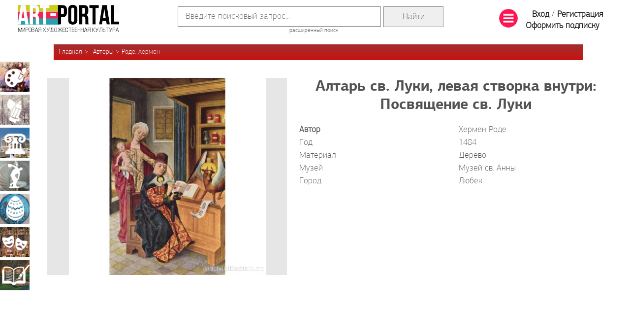

--- FILE ---
content_type: text/html; charset=utf-8
request_url: https://art.biblioclub.ru/picture_78662_altar_sv_luki_levaya_stvorka_vnutri_posvyaschenie_sv_luki/
body_size: 24650
content:
<!DOCTYPE html>
<html>

<head>
    <meta charset="UTF-8" />
    <!--<base href="https://art.biblioclub.ru/" />-->
    <base href="//art.biblioclub.ru/"/>
    <title>Алтарь св. Луки, левая створка внутри: Посвящение св. Луки - Роде, Хермен, картина в высоком разрешении</title>

    <meta name="description" content="Картина Алтарь св. Луки, левая створка внутри: Посвящение св. Луки, художник Роде, Хермен - изображение в высоком разрешении, подробное описание" />
    <meta name="yandex-verification" content="e5cdf221d145811d" />
    <!--<link rel="stylesheet" href="css/jquery-ui.css?d=3735698491"/>-->
    <link rel="stylesheet" href="scripts/jquery-ui-1.12.1/jquery-ui.css?d=3121443662" />
    <link rel="stylesheet" href="css/style.css?d=1764087338" />

    <link rel="stylesheet" href="css/bstyle.css?d=980819412" />
    <link rel="shortcut icon" href="favicon.ico" type="image/x-icon">
        <link rel="stylesheet" href="landing/font/font.css?d=2502250744" />

        <link rel="stylesheet" href="css/jquery.tabSlideOut.css" />
    <link rel="stylesheet" href="css/gift-widget.css?d=1803050923" />
    <script>
        (function (i, s, o, g, r, a, m) {
            i['GoogleAnalyticsObject'] = r; i[r] = i[r] || function () {
                (i[r].q = i[r].q || []).push(arguments)
            }, i[r].l = 1 * new Date(); a = s.createElement(o),
                m = s.getElementsByTagName(o)[0]; a.async = 1; a.src = g; m.parentNode.insertBefore(a, m)
        })(window, document, 'script', '//www.google-analytics.com/analytics.js', 'ga');

        ga('create', 'UA-69996021-1', 'auto');
        ga('send', 'pageview');

    </script>
    <script src="scripts/jquery-3.3.1.min.js?d=1620728708"></script>
    <script src="//biblioclub.ru/js/fingerprint/client.min.js"></script>
    <script src="scripts/jquery.cycle2.js?d=1875195151"></script>
    <script src="scripts/jquery.cycle2.carousel.js?d=2819589897"></script>
    <!--<script src="scripts/jquery-ui.js?d=2313195585" type="text/javascript"></script>-->
    <script src="scripts/jquery-ui-1.12.1/jquery-ui.min.js?d=1236149053" type="text/javascript"></script>
    <script src="scripts/common.js?d=1124104413" type="text/javascript"></script>

        <!-- Facebook Pixel Code 
<script>
  !function(f,b,e,v,n,t,s)
  {if(f.fbq)return;n=f.fbq=function(){n.callMethod?
  n.callMethod.apply(n,arguments):n.queue.push(arguments)};
  if(!f._fbq)f._fbq=n;n.push=n;n.loaded=!0;n.version='2.0';
  n.queue=[];t=b.createElement(e);t.async=!0;
  t.src=v;s=b.getElementsByTagName(e)[0];
  s.parentNode.insertBefore(t,s)}(window, document,'script',
  'https://connect.facebook.net/en_US/fbevents.js');
  fbq('init', '147982213043199');
  fbq('track', 'PageView');
</script>
<noscript><img height="1" width="1" style="display:none"
  src="https://www.facebook.com/tr?id=147982213043199&ev=PageView&noscript=1"
/></noscript>
End Facebook Pixel Code -->
            <script>
                            function to_array (obj) {
                                var i,l,res=[];
                                l = Object.keys(obj).length;
                                for (i = 0; i < l; i += 1) {
                                    var tmp=obj[i];
                                    var l_tmp=Object.keys(tmp);
                                    var tmp_ar=[];
                                    for (j = 0; j < Object.keys(tmp).length; j += 1) {
                                        tmp_ar[l_tmp[j]]=tmp[l_tmp[j]];
                                    }
                                    res[i]=tmp_ar;
                                }
                                return res;
                            }
                            function getAllPictures(){
                                var activ_index=0;
                                var all_pic = {}; 
                                var pic_array=to_array(all_pic);
                                var res=[];
                                res.push(activ_index,pic_array);
                                return res;
                            }
                       </script>
    
    
    <script type="text/javascript">!function(){var t=document.createElement("script");t.type="text/javascript",t.async=!0,t.src="https://vk.com/js/api/openapi.js?162",t.onload=function(){VK.Retargeting.Init("VK-RTRG-420494-47H9G"),VK.Retargeting.Hit()},document.head.appendChild(t)}();</script><noscript><img src="https://vk.com/rtrg?p=VK-RTRG-420494-47H9G" style="position:fixed; left:-999px;" alt=""/></noscript>
    <script type="text/javascript" src="scripts/jquery.tabSlideOut.js"></script>
    <script type="text/javascript" src="scripts/gift-widget.js?d=2430472211"></script>

</head>

<body>
    <div id="wrapper">
        <div id="header">
            <table width="100%" class="tbl">
                <tr>
                    <td>
                        <div class="logo">
                            <a href="index.php"><img src="images/logo.png" width="207"
                                    height="55" /></a>
                        </div>
                    </td>
                    <td width="90%" align="center">
                        <form class="search" action="search/" method="GET">
                            <table class="main_search_table">
                                <tr>
                                    <td><input type="text" name="val" value="" placeholder="Введите поисковый запрос..." />
                                        <input type="hidden" name="check1" value="1" /></td>
                                    <td><input type="submit" value="Найти" class="form_main_search"></td>
                                </tr>
                            </table>
                            <a href="search/">расширенный поиск</a>
                        </form>
                    </td>
                    <td>
                        <div class="auth">
    <table><tr><td>
                <a href="#" id="sbm"><img src="images/list_38.png"/></a>
    </td><td>
				<a href="auth/" class="login">Вход</a> /
                <a href="register/" class="signup">Регистрация</a>
                <a href="?page=buy_sub" class="signup">Оформить подписку</a>
    </td></tr></table>
</div>                    </td>
                </tr>
            </table>

                                    
                        <ul class="breadcrumb breadcrumb-author"">
<li><a href="">Главная</a></li>
<li><a href="authors/">Авторы</a></li><li><a href="authors/?name=Роде, Хермен">Роде, Хермен</a></li></ul>            
        </div>

        <div id="inner">
            
            <div id="content">
                                                                                <script src="scripts/pic_info.js?d=1952512677"></script>
<script src="scripts/zoom.js?d=2305510913"></script>
<link rel="stylesheet" href="./css/pic_info.css?d=20170814"/>
<div id="ulpdialog" style="display:none"><p><div id="tl" class="grey_msg">Вы не создали ни одной галереи! <a href="my_gallery/">Создать</a></div></p></div>
<div id="erraccess" style="display:none"><p><div class="grey_msg">Чтобы просматривать изображения в полном размере, пожалуйста, авторизуйтесь. Если у Вас нет учетной записи, пройдите регистрацию. Это займет 1 минуту. Вы сможете получать весь контент без ограничений.</div></p><br/>
</div>
<div id="erraccess2" style="display:none"><p><div class="grey_msg">Чтобы просматривать полное описание репродукции, пожалуйста, авторизуйтесь. Если у Вас нет учетной записи, пройдите регистрацию. Это займет 1 минуту.</div></p><br/>
</div>
<div id="sharedialog" style="display:none"><p><div id="share_tl" class="grey_msg ya-share2" ></div></p></div>

<div class="picture-card" itemscope itemtype="http://schema.org/ImageObject">
					<div class="float-left image">
                                                    <p><a href="javascript:errMsg();"><div class="detail_image_div"><img src="pictures/482/482169/MWM08562_catpage.jpg" class="detail" alt="Алтарь св. Луки, левая створка внутри: Посвящение св. Луки" id="78662"/></div></a></p>
                        
						<br />					</div>
                    <div style="display: none;">
					       <div id="detail_fancy"></div>
                    </div>
					<div class="info">
						<div class="as-h1" itemprop="name">Алтарь св. Луки, левая створка внутри: Посвящение св. Луки</div>

						<div class="props">
                            							<div class="item">
								<div class="float-left"><b>Автор</b></div>
								<div class="float-right"><a href="authors/?name=Роде, Хермен" class="list"><p itemprop="author">Хермен Роде</p></a></div>
							</div>
                                                        							<div class="item">
								<div class="float-left">Год</div>
								<div class="float-right" itemprop="dateCreated">1484</div>
							</div>
                                                                                    <div class="item">
                                <div class="float-left">Материал</div>
                                <div class="float-right">Дерево</div>
                            </div>
                                                                                                                <div class="item">
                                <div class="float-left">Музей</div>
                                <div class="float-right"><a href="museums/?name=Музей св. Анны&city=Любек" class="list">Музей св. Анны</a></div>
                            </div>
                                                                                    <div class="item">
                                <div class="float-left">Город</div>
                                <div class="float-right">Любек</div>
                            </div>
                                                        <span class="hidden" itemprop="contentLocation">Германия Любек, Музей св. Анны</span>
						</div>

                        
					</div>

                    <div class="description"></div>


                    </div>



<noindex>
<script src="https://yastatic.net/share2/share.js"></script>
<script type="text/javascript">
    var yashare=Ya.share2('share_tl', {
        content: {
            url: window.location.href,
            title: 'Алтарь св. Луки, левая створка внутри: Посвящение св. Луки - Арт-Портал',
            description: '',
            image: 'pictures/482/482169/MWM08562_catpage.jpg'
        },
        theme: {
            services: 'vkontakte,twitter,odnoklassniki,moimir,lj,friendfeed,moikrug,gplus,surfingbird',
            counter: true,
            lang: 'ru',
            size: 'm',
            bare: false
        }
    });
</script><!--
<div id="social" style="display: none;">
    <span id="ya_share1"></span>
</div>-->
</noindex>                                                            </div>

                    </div>
    </div>

    <div id="footer">
        <ul class="menu">
            <li class="item-1"><a href="index.php?page=stat&id=158">АРТ-учебник</a></li>
            <li class="item-2"><a href="authors/great/">Авторы</a></li>
            <li class="item-3"><a href="countries/">Страны</a></li>
            <li class="item-4"><a href="genres/">Жанры</a></li>
            <li class="item-2"><a href="museums/">Музеи</a></li>
            <li class="item-5"><a href="styles/">Эпохи и Стили</a></li>
            <li class="item-7"><a href="//mhk2.biblioclub.ru">МХК-онлайн</a></li>
            <li class="item-1"><a href="art_book/index.php">АРТ-библиотека</a></li>
            <li class="item-6"><a href="art_project/">Артотека</a></li>
        </ul>

       <div class="footer-grey">
        <div class="copyright">
            <table width="100%">
                <tr>
                    <td class="year_in_bottom">12+</td>
                    <td width="255px">
                        <p>© 2001&ndash;2026, Издательство «Директ-Медиа»</p>
                        <p>тел. 8 800 333 6845, manager@directmedia.ru</p>
                    </td>
                                        <td class="nhdr">
                        <a href="news/12370">Конкурс ИИ-иллюстраций с 15.12 по 1.02</a>
                    </td>
                                    </tr>
            </table>
        </div>

        <ul class="social-buttons"  style="left:87.7%;" > <!--<li class="item-1"><a href="https://www.facebook.com/biblioclub.ru"
                target="_blank"></a></li>-->
            <!--<li class="item-2"><a href="https://plus.google.com/112444850844799857130/posts"></a></li>
			<li class="item-3"><a href="javascript:void();"></a></li>
			<li class="item-4"><a href="https://twitter.com/Biblioclub_ru"></a></li>-->
            <li class="item-5"><a href="https://vk.com/club60504055" target="_blank"></a></li>
            <li class="item-6"><a href="https://www.youtube.com/channel/UCnTxPyvjalu5mlGR1i3Mmqw" target="_blank"></a></li>
            <!-- <li class="item-7"><a href="https://ok.ru/iskusstvo.artportal" target="_blank"></a></li>-->
            <!-- <li class="item-8" style="position:relative;"><a href="https://www.instagram.com/artportal_mhk" target="_blank"></a> -->
                <!--<a id="about_link" href="index.php?page=landing">О&nbsp;проекте</a></li>-->
        </ul>
    </div>
    </div>
    <div class="fixed-menu">
        <a href="art_type/?name=Живопись" class="item1">Живопись</a>
        <a href="art_type/?name=Графика" class="item2">Графика</a>
        <a href="art_type/?name=Архитектура" class="item3">Архитектура</a>
        <a href="art_type/?name=Скульптура" class="item4">Скульптура</a>
        <a href="art_type/?name=Декоративно-прикладное искусство" class="item5">Декоративно-прикладное искусство</a>
        <a href="art_type/?name=Театрально-декорационное искусство" class="item6">Театрально-декорационное искусство</a>
        <a href="art_type/?name=Книжная миниатюра" class="item7">Книжная миниатюра</a>
    </div>

    <div id="bfm" class="big-fixed-menu hidden">
        <table width="100%">
            <tr>
                <td>
                    <div>АРТ-ПОРТАЛ - онлайн галерея произведений мирового искусства</div>
                </td>
                <td align="right">
                    <a href="#" id="sbm_close"><img src="images/g-close.png" alt="Close" width="48px" /></a>
                </td>
            </tr>
        </table>
        <br />
        <table width="100%">
            <tr>
                <td valign="top" width="45%">
                    <div class="col_h">Виды искусства</div>
                    <ul class="list">
                        <li><a href="art_type/?name=Архитектура&reset">Архитектура</a></li>
                        <li><a href="art_type/?name=Графика&reset">Графика</a></li>
                        <li><a href="art_type/?name=Декоративно-прикладное искусство&reset">Декоративно-прикладное
                                искусство</a></li>
                        <li><a href="art_type/?name=Живопись&reset">Живопись</a></li>
                        <li><a href="art_type/?name=Книжная миниатюра&reset">Книжная миниатюра</a></li>
                        <li><a href="art_type/?name=Скульптура&reset">Скульптура</a></li>
                        <li><a href="art_type/?name=Театрально-декорационное искусство&reset">Театрально-декорационное
                                искусство</a></li>
                    </ul>
                </td>
                <td valign="top">
                    <div class="col_h">Рубрики</div>
                    <ul class="list">
                        <li><a href="index.php?page=stat&id=158">АРТ-учебник</a></li>
                        <li><a href="authors/?reset">Авторы</a></li>
                        <li><a href="#" class="show_hide">Жанры</a>
                            <ul class="hidden pdl">
                                                                <li><a href="genres/?name=Аллегорический жанр">Аллегорический жанр</a></li>
                                                                <li><a href="genres/?name=Анималистический жанр">Анималистический жанр</a></li>
                                                                <li><a href="genres/?name=Батальный жанр">Батальный жанр</a></li>
                                                                <li><a href="genres/?name=Бытовой жанр">Бытовой жанр</a></li>
                                                                <li><a href="genres/?name=Галантные праздники">Галантные праздники</a></li>
                                                                <li><a href="genres/?name=Декоративно-прикладное искусство">Декоративно-прикладное искусство</a></li>
                                                                <li><a href="genres/?name=Исторический жанр">Исторический жанр</a></li>
                                                                <li><a href="genres/?name=Мифологический жанр">Мифологический жанр</a></li>
                                                                <li><a href="genres/?name=Натюрморт">Натюрморт</a></li>
                                                                <li><a href="genres/?name=Нет">Нет</a></li>
                                                                <li><a href="genres/?name=Ню">Ню</a></li>
                                                                <li><a href="genres/?name=Пейзаж">Пейзаж</a></li>
                                                                <li><a href="genres/?name=Портрет">Портрет</a></li>
                                                                <li><a href="genres/?name=Религиозный жанр">Религиозный жанр</a></li>
                                                                <li><a href="genres/?name=Эскизы, зарисовки и этюды">Эскизы, зарисовки и этюды</a></li>
                                                            </ul>
                        </li>
                        <li><a href="museums/great/?reset">Музеи</a></li>
                        <li><a href="countries/?reset">Страны</a></li>
                        <li><a href="styles/?reset">Эпохи и Стили</a></li>
                        <li><a href="index.php?page=stat&id=189">Путешествие мечты</a></li>
                    </ul>
                </td>
                <td valign="top" width="250px">
                    <div class="col_h">Посетителям</div>
                    <ul class="list">
                        <li><a href="index.php?page=landing">О&nbsp;проекте</a></li>
                        <li><a href="news/">Новости</a></li>
                        <li><a href="fresh/">Обновления</a></li>
                        <li><a href="index.php?page=art_video">Вебинары</a></li>
                     <!--   <li><a href="art_project/index.php?page=static&id=156">Экспертный совет</a></li> -->
                        <li><a href="index.php?page=commerce" style="color: #8c0f8e; font-weight: bold;">Услуги</a></li>

                        <!--<li><a>Юридическим лицам</a></li>-->
                        <li><a href="auth/">Авторизация</a></li>
                        <li><a href="register/">Регистрация</a></li>
                    </ul>
                </td>
            </tr>
        </table>
        <div class="br"></div>
        <br />
        <div class="col_h"><a href="index.php?page=stat&id=180">Галереи и коллекции</a></div>
        <div><a href="search/?val=Икона&check1=1">Икона</a></div>
        <div><a href="index.php?page=rgbi">Коллекция графики Российской Государственной библиотеки искусств</a></div>
        <div><a href="index.php?page=cmpage">Шедевры мирового искусства</a></div>
        <div><a href="index.php?page=engraving_page">Японская гравюра</a></div>
        <div><a href="index.php?page=dress_history">История костюма</a></div>
        <br />
        <div class="col_h"><a href="art_project/?reset">Артотека</a></div>
        <div>Интерактивные мультимедийные Артпроекты</div>
        <br />
        <div class="col_h"><a href="index.php?page=stat&id=172">Арт-Хронограф</a></div>
        <br />
        <div class="col_h"><a href="art_book/index.php">Арт-библиотека</a></div>
        <div>Онлайн библиотека электронных изданий по МХК</div>
        <!--
    <div class="col_h">Шкала времени</div>
    <div>Онлайн машина времени мира искусства</div>
    -->
    </div>


    <!-- Yandex.Metrika counter -->
    <script type="text/javascript">
        (function (d, w, c) {
            (w[c] = w[c] || []).push(function () {
                try {
                    w.yaCounter25979512 = new Ya.Metrika({
                        id: 25979512,
                        webvisor: true,
                        clickmap: true,
                        trackLinks: true,
                        accurateTrackBounce: true
                    });
                } catch (e) { }
            });

            var n = d.getElementsByTagName("script")[0],
                s = d.createElement("script"),
                f = function () { n.parentNode.insertBefore(s, n); };
            s.type = "text/javascript";
            s.async = true;
            s.src = (d.location.protocol == "https:" ? "https:" : "http:") + "//mc.yandex.ru/metrika/watch.js";

            if (w.opera == "[object Opera]") {
                d.addEventListener("DOMContentLoaded", f, false);
            } else { f(); }
        })(document, window, "yandex_metrika_callbacks");
    </script>
    <noscript>
        <div><img src="//mc.yandex.ru/watch/25979512" style="position:absolute; left:-9999px;" alt="" /></div>
    </noscript>
    <!-- /Yandex.Metrika counter -->
        <!--<div id="gift-widget" class="w-art-gift-container">
        <div class="w-art-gift-wrapper">
            <div class="w-art-gift-header">
                <div class="w-art-gift-label"><img src="images/label.png" alt="Арт-портал в подарок"/></div>
                <div class="w-art-gift-close"><img src="images/gift-close.png" alt="Скрыть"/></div>
            </div>
            <div class="w-art-gift-body">
                <figure class="w-art-swing">
                    <img src="images/gift.png" alt="Арт-портал в подарок"/>
                </figure>
            </div>
        </div>
    </div>-->
    
</body>

</html>
</div>